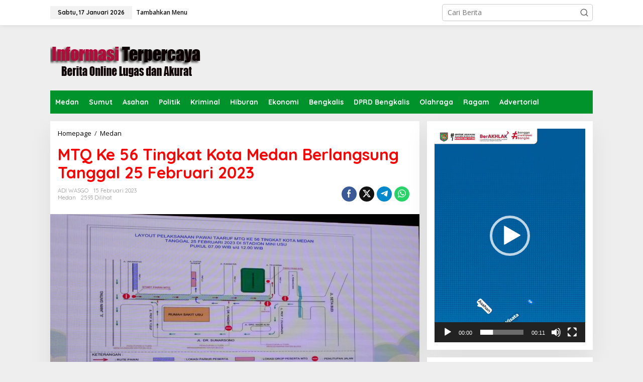

--- FILE ---
content_type: text/html; charset=utf-8
request_url: https://www.google.com/recaptcha/api2/aframe
body_size: 267
content:
<!DOCTYPE HTML><html><head><meta http-equiv="content-type" content="text/html; charset=UTF-8"></head><body><script nonce="IzU7h9IZaYhvxclxKgNB2w">/** Anti-fraud and anti-abuse applications only. See google.com/recaptcha */ try{var clients={'sodar':'https://pagead2.googlesyndication.com/pagead/sodar?'};window.addEventListener("message",function(a){try{if(a.source===window.parent){var b=JSON.parse(a.data);var c=clients[b['id']];if(c){var d=document.createElement('img');d.src=c+b['params']+'&rc='+(localStorage.getItem("rc::a")?sessionStorage.getItem("rc::b"):"");window.document.body.appendChild(d);sessionStorage.setItem("rc::e",parseInt(sessionStorage.getItem("rc::e")||0)+1);localStorage.setItem("rc::h",'1768667175289');}}}catch(b){}});window.parent.postMessage("_grecaptcha_ready", "*");}catch(b){}</script></body></html>